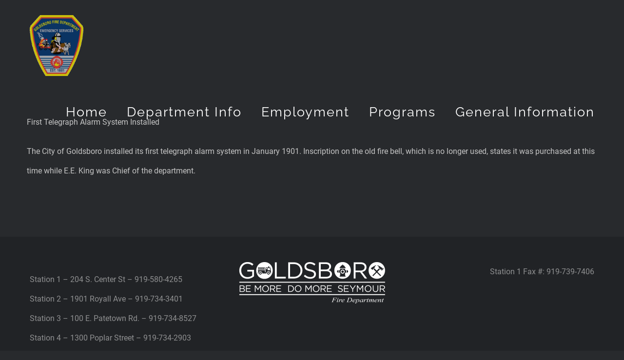

--- FILE ---
content_type: text/html; charset=UTF-8
request_url: https://fire.goldsboronc.gov/1901/01/28/first-telegraph-alarm-system-installed/
body_size: 12912
content:
<!DOCTYPE html>
<html class="avada-html-layout-wide avada-html-header-position-top avada-is-100-percent-template avada-header-color-not-opaque" lang="en-US" prefix="og: http://ogp.me/ns# fb: http://ogp.me/ns/fb#">
<head>
	<meta http-equiv="X-UA-Compatible" content="IE=edge" />
	<meta http-equiv="Content-Type" content="text/html; charset=utf-8"/>
	<meta name="viewport" content="width=device-width, initial-scale=1" />
	<title>First Telegraph Alarm System Installed &#8211; Goldsboro Fire Department</title>
<meta name='robots' content='max-image-preview:large' />
	<style>img:is([sizes="auto" i], [sizes^="auto," i]) { contain-intrinsic-size: 3000px 1500px }</style>
	<link rel='dns-prefetch' href='//coda.goldsboronc.gov' />
<link rel="alternate" type="application/rss+xml" title="Goldsboro Fire Department &raquo; Feed" href="https://fire.goldsboronc.gov/feed/" />
<link rel="alternate" type="application/rss+xml" title="Goldsboro Fire Department &raquo; Comments Feed" href="https://fire.goldsboronc.gov/comments/feed/" />
		
		
		
				<link rel="alternate" type="application/rss+xml" title="Goldsboro Fire Department &raquo; First Telegraph Alarm System Installed Comments Feed" href="https://fire.goldsboronc.gov/1901/01/28/first-telegraph-alarm-system-installed/feed/" />
					<meta name="description" content="The City of Goldsboro installed its first telegraph alarm system in January 1901. Inscription on the old fire bell, which is no longer used, states it was purchased at this time while E.E. King was Chief of the department."/>
				
		<meta property="og:locale" content="en_US"/>
		<meta property="og:type" content="article"/>
		<meta property="og:site_name" content="Goldsboro Fire Department"/>
		<meta property="og:title" content="  First Telegraph Alarm System Installed"/>
				<meta property="og:description" content="The City of Goldsboro installed its first telegraph alarm system in January 1901. Inscription on the old fire bell, which is no longer used, states it was purchased at this time while E.E. King was Chief of the department."/>
				<meta property="og:url" content="https://fire.goldsboronc.gov/1901/01/28/first-telegraph-alarm-system-installed/"/>
										<meta property="article:published_time" content="1901-01-28T19:18:55+00:00"/>
							<meta property="article:modified_time" content="2020-07-28T19:25:27+00:00"/>
								<meta name="author" content="jboatright"/>
								<meta property="og:image" content="https://fire.goldsboronc.gov/wp-content/uploads/2020/06/Goldsboro-FD-Logo-small-png.png"/>
		<meta property="og:image:width" content="300"/>
		<meta property="og:image:height" content="341"/>
		<meta property="og:image:type" content="image/png"/>
				<script type="text/javascript">
/* <![CDATA[ */
window._wpemojiSettings = {"baseUrl":"https:\/\/s.w.org\/images\/core\/emoji\/16.0.1\/72x72\/","ext":".png","svgUrl":"https:\/\/s.w.org\/images\/core\/emoji\/16.0.1\/svg\/","svgExt":".svg","source":{"concatemoji":"https:\/\/fire.goldsboronc.gov\/wp-includes\/js\/wp-emoji-release.min.js?ver=6.8.3"}};
/*! This file is auto-generated */
!function(s,n){var o,i,e;function c(e){try{var t={supportTests:e,timestamp:(new Date).valueOf()};sessionStorage.setItem(o,JSON.stringify(t))}catch(e){}}function p(e,t,n){e.clearRect(0,0,e.canvas.width,e.canvas.height),e.fillText(t,0,0);var t=new Uint32Array(e.getImageData(0,0,e.canvas.width,e.canvas.height).data),a=(e.clearRect(0,0,e.canvas.width,e.canvas.height),e.fillText(n,0,0),new Uint32Array(e.getImageData(0,0,e.canvas.width,e.canvas.height).data));return t.every(function(e,t){return e===a[t]})}function u(e,t){e.clearRect(0,0,e.canvas.width,e.canvas.height),e.fillText(t,0,0);for(var n=e.getImageData(16,16,1,1),a=0;a<n.data.length;a++)if(0!==n.data[a])return!1;return!0}function f(e,t,n,a){switch(t){case"flag":return n(e,"\ud83c\udff3\ufe0f\u200d\u26a7\ufe0f","\ud83c\udff3\ufe0f\u200b\u26a7\ufe0f")?!1:!n(e,"\ud83c\udde8\ud83c\uddf6","\ud83c\udde8\u200b\ud83c\uddf6")&&!n(e,"\ud83c\udff4\udb40\udc67\udb40\udc62\udb40\udc65\udb40\udc6e\udb40\udc67\udb40\udc7f","\ud83c\udff4\u200b\udb40\udc67\u200b\udb40\udc62\u200b\udb40\udc65\u200b\udb40\udc6e\u200b\udb40\udc67\u200b\udb40\udc7f");case"emoji":return!a(e,"\ud83e\udedf")}return!1}function g(e,t,n,a){var r="undefined"!=typeof WorkerGlobalScope&&self instanceof WorkerGlobalScope?new OffscreenCanvas(300,150):s.createElement("canvas"),o=r.getContext("2d",{willReadFrequently:!0}),i=(o.textBaseline="top",o.font="600 32px Arial",{});return e.forEach(function(e){i[e]=t(o,e,n,a)}),i}function t(e){var t=s.createElement("script");t.src=e,t.defer=!0,s.head.appendChild(t)}"undefined"!=typeof Promise&&(o="wpEmojiSettingsSupports",i=["flag","emoji"],n.supports={everything:!0,everythingExceptFlag:!0},e=new Promise(function(e){s.addEventListener("DOMContentLoaded",e,{once:!0})}),new Promise(function(t){var n=function(){try{var e=JSON.parse(sessionStorage.getItem(o));if("object"==typeof e&&"number"==typeof e.timestamp&&(new Date).valueOf()<e.timestamp+604800&&"object"==typeof e.supportTests)return e.supportTests}catch(e){}return null}();if(!n){if("undefined"!=typeof Worker&&"undefined"!=typeof OffscreenCanvas&&"undefined"!=typeof URL&&URL.createObjectURL&&"undefined"!=typeof Blob)try{var e="postMessage("+g.toString()+"("+[JSON.stringify(i),f.toString(),p.toString(),u.toString()].join(",")+"));",a=new Blob([e],{type:"text/javascript"}),r=new Worker(URL.createObjectURL(a),{name:"wpTestEmojiSupports"});return void(r.onmessage=function(e){c(n=e.data),r.terminate(),t(n)})}catch(e){}c(n=g(i,f,p,u))}t(n)}).then(function(e){for(var t in e)n.supports[t]=e[t],n.supports.everything=n.supports.everything&&n.supports[t],"flag"!==t&&(n.supports.everythingExceptFlag=n.supports.everythingExceptFlag&&n.supports[t]);n.supports.everythingExceptFlag=n.supports.everythingExceptFlag&&!n.supports.flag,n.DOMReady=!1,n.readyCallback=function(){n.DOMReady=!0}}).then(function(){return e}).then(function(){var e;n.supports.everything||(n.readyCallback(),(e=n.source||{}).concatemoji?t(e.concatemoji):e.wpemoji&&e.twemoji&&(t(e.twemoji),t(e.wpemoji)))}))}((window,document),window._wpemojiSettings);
/* ]]> */
</script>
<style id='wp-emoji-styles-inline-css' type='text/css'>

	img.wp-smiley, img.emoji {
		display: inline !important;
		border: none !important;
		box-shadow: none !important;
		height: 1em !important;
		width: 1em !important;
		margin: 0 0.07em !important;
		vertical-align: -0.1em !important;
		background: none !important;
		padding: 0 !important;
	}
</style>
<link rel='stylesheet' id='child-style-css' href='https://fire.goldsboronc.gov/wp-content/themes/Avada-Child-Theme/style.css?ver=1769908643' type='text/css' media='all' />
<link rel='stylesheet' id='fusion-dynamic-css-css' href='https://fire.goldsboronc.gov/wp-content/uploads/fusion-styles/fb5ee3611aa1e56e26f3aaf0713bb879.min.css?ver=3.11.9' type='text/css' media='all' />
<script type="text/javascript" src="https://fire.goldsboronc.gov/wp-includes/js/jquery/jquery.min.js?ver=3.7.1" id="jquery-core-js"></script>
<script type="text/javascript" src="https://fire.goldsboronc.gov/wp-includes/js/jquery/jquery-migrate.min.js?ver=3.4.1" id="jquery-migrate-js"></script>
<script type="text/javascript" src="https://coda.goldsboronc.gov/wp_plugin/coda_chatbot.js?ver=1.0" id="coda_chatbot_js-js"></script>
<link rel="https://api.w.org/" href="https://fire.goldsboronc.gov/wp-json/" /><link rel="alternate" title="JSON" type="application/json" href="https://fire.goldsboronc.gov/wp-json/wp/v2/posts/1399" /><link rel="EditURI" type="application/rsd+xml" title="RSD" href="https://fire.goldsboronc.gov/xmlrpc.php?rsd" />
<meta name="generator" content="WordPress 6.8.3" />
<link rel="canonical" href="https://fire.goldsboronc.gov/1901/01/28/first-telegraph-alarm-system-installed/" />
<link rel='shortlink' href='https://fire.goldsboronc.gov/?p=1399' />
<link rel="alternate" title="oEmbed (JSON)" type="application/json+oembed" href="https://fire.goldsboronc.gov/wp-json/oembed/1.0/embed?url=https%3A%2F%2Ffire.goldsboronc.gov%2F1901%2F01%2F28%2Ffirst-telegraph-alarm-system-installed%2F" />
<link rel="alternate" title="oEmbed (XML)" type="text/xml+oembed" href="https://fire.goldsboronc.gov/wp-json/oembed/1.0/embed?url=https%3A%2F%2Ffire.goldsboronc.gov%2F1901%2F01%2F28%2Ffirst-telegraph-alarm-system-installed%2F&#038;format=xml" />
	<!------------  BEGIN google analytics added 6/8/15 DSG ---------------->
	<script>
	  (function(i,s,o,g,r,a,m){i['GoogleAnalyticsObject']=r;i[r]=i[r]||function(){
	  (i[r].q=i[r].q||[]).push(arguments)},i[r].l=1*new Date();a=s.createElement(o),
	  m=s.getElementsByTagName(o)[0];a.async=1;a.src=g;m.parentNode.insertBefore(a,m)
	  })(window,document,'script','//www.google-analytics.com/analytics.js','ga');

	  ga('create', 'UA-11860077-7', 'auto');
	  ga('send', 'pageview');

	</script>
	<!------------  END google analytics ---------------->
<style type="text/css" id="css-fb-visibility">@media screen and (max-width: 640px){.fusion-no-small-visibility{display:none !important;}body .sm-text-align-center{text-align:center !important;}body .sm-text-align-left{text-align:left !important;}body .sm-text-align-right{text-align:right !important;}body .sm-flex-align-center{justify-content:center !important;}body .sm-flex-align-flex-start{justify-content:flex-start !important;}body .sm-flex-align-flex-end{justify-content:flex-end !important;}body .sm-mx-auto{margin-left:auto !important;margin-right:auto !important;}body .sm-ml-auto{margin-left:auto !important;}body .sm-mr-auto{margin-right:auto !important;}body .fusion-absolute-position-small{position:absolute;top:auto;width:100%;}.awb-sticky.awb-sticky-small{ position: sticky; top: var(--awb-sticky-offset,0); }}@media screen and (min-width: 641px) and (max-width: 1024px){.fusion-no-medium-visibility{display:none !important;}body .md-text-align-center{text-align:center !important;}body .md-text-align-left{text-align:left !important;}body .md-text-align-right{text-align:right !important;}body .md-flex-align-center{justify-content:center !important;}body .md-flex-align-flex-start{justify-content:flex-start !important;}body .md-flex-align-flex-end{justify-content:flex-end !important;}body .md-mx-auto{margin-left:auto !important;margin-right:auto !important;}body .md-ml-auto{margin-left:auto !important;}body .md-mr-auto{margin-right:auto !important;}body .fusion-absolute-position-medium{position:absolute;top:auto;width:100%;}.awb-sticky.awb-sticky-medium{ position: sticky; top: var(--awb-sticky-offset,0); }}@media screen and (min-width: 1025px){.fusion-no-large-visibility{display:none !important;}body .lg-text-align-center{text-align:center !important;}body .lg-text-align-left{text-align:left !important;}body .lg-text-align-right{text-align:right !important;}body .lg-flex-align-center{justify-content:center !important;}body .lg-flex-align-flex-start{justify-content:flex-start !important;}body .lg-flex-align-flex-end{justify-content:flex-end !important;}body .lg-mx-auto{margin-left:auto !important;margin-right:auto !important;}body .lg-ml-auto{margin-left:auto !important;}body .lg-mr-auto{margin-right:auto !important;}body .fusion-absolute-position-large{position:absolute;top:auto;width:100%;}.awb-sticky.awb-sticky-large{ position: sticky; top: var(--awb-sticky-offset,0); }}</style><style type="text/css" id="custom-background-css">
body.custom-background { background-color: #282a2d; }
</style>
	<link rel="icon" href="https://fire.goldsboronc.gov/wp-content/uploads/2024/09/cropped-Goldsboro-FD-Logo-medium-png-32x32.png" sizes="32x32" />
<link rel="icon" href="https://fire.goldsboronc.gov/wp-content/uploads/2024/09/cropped-Goldsboro-FD-Logo-medium-png-192x192.png" sizes="192x192" />
<link rel="apple-touch-icon" href="https://fire.goldsboronc.gov/wp-content/uploads/2024/09/cropped-Goldsboro-FD-Logo-medium-png-180x180.png" />
<meta name="msapplication-TileImage" content="https://fire.goldsboronc.gov/wp-content/uploads/2024/09/cropped-Goldsboro-FD-Logo-medium-png-270x270.png" />
		<script type="text/javascript">
			var doc = document.documentElement;
			doc.setAttribute( 'data-useragent', navigator.userAgent );
		</script>
		
	<link href='https://fonts.googleapis.com/css?family=Megrim' rel='stylesheet' type='text/css'></head>

<body class="wp-singular post-template-default single single-post postid-1399 single-format-standard custom-background wp-theme-Avada wp-child-theme-Avada-Child-Theme fusion-image-hovers fusion-pagination-sizing fusion-button_type-flat fusion-button_span-yes fusion-button_gradient-linear avada-image-rollover-circle-no avada-image-rollover-no fusion-body ltr no-tablet-sticky-header no-mobile-sticky-header no-mobile-slidingbar fusion-disable-outline fusion-sub-menu-fade mobile-logo-pos-left layout-wide-mode avada-has-boxed-modal-shadow-none layout-scroll-offset-full avada-has-zero-margin-offset-top fusion-top-header menu-text-align-center mobile-menu-design-modern fusion-show-pagination-text fusion-header-layout-v1 avada-responsive avada-footer-fx-none avada-menu-highlight-style-bar fusion-search-form-classic fusion-main-menu-search-dropdown fusion-avatar-square avada-sticky-shrinkage avada-blog-layout-large avada-blog-archive-layout-large avada-header-shadow-no avada-menu-icon-position-left avada-has-mainmenu-dropdown-divider avada-has-header-100-width avada-has-100-footer avada-has-breadcrumb-mobile-hidden avada-has-titlebar-hide avada-header-border-color-full-transparent avada-social-full-transparent avada-has-pagination-padding avada-flyout-menu-direction-fade avada-ec-views-v1" data-awb-post-id="1399">
		<a class="skip-link screen-reader-text" href="#content">Skip to content</a>

	<div id="boxed-wrapper">
		
		<div id="wrapper" class="fusion-wrapper">
			<div id="home" style="position:relative;top:-1px;"></div>
							
					
			<header class="fusion-header-wrapper">
				<div class="fusion-header-v1 fusion-logo-alignment fusion-logo-left fusion-sticky-menu- fusion-sticky-logo- fusion-mobile-logo-  fusion-mobile-menu-design-modern">
					<div class="fusion-header-sticky-height"></div>
<div class="fusion-header">
	<div class="fusion-row">
					<div class="fusion-logo" data-margin-top="31px" data-margin-bottom="31px" data-margin-left="0px" data-margin-right="0px">
			<a class="fusion-logo-link"  href="https://fire.goldsboronc.gov/" >

						<!-- standard logo -->
			<img src="https://fire.goldsboronc.gov/wp-content/uploads/2020/06/Goldsboro-FD-Logo-small-png.png" srcset="https://fire.goldsboronc.gov/wp-content/uploads/2020/06/Goldsboro-FD-Logo-small-png.png 1x, https://fire.goldsboronc.gov/wp-content/uploads/2020/07/Goldsboro-FD-Logo-retina.png 2x" width="300" height="341" style="max-height:341px;height:auto;" alt="Goldsboro Fire Department Logo" data-retina_logo_url="https://fire.goldsboronc.gov/wp-content/uploads/2020/07/Goldsboro-FD-Logo-retina.png" class="fusion-standard-logo" />

			
					</a>
		</div>		<nav class="fusion-main-menu" aria-label="Main Menu"><ul id="menu-goldsboro-fire-department" class="fusion-menu"><li  id="menu-item-21"  class="menu-item menu-item-type-post_type menu-item-object-page menu-item-home menu-item-21"  data-item-id="21"><a  href="https://fire.goldsboronc.gov/" class="fusion-bar-highlight"><span class="menu-text">Home</span></a></li><li  id="menu-item-19"  class="menu-item menu-item-type-post_type menu-item-object-page menu-item-has-children menu-item-19 fusion-dropdown-menu"  data-item-id="19"><a  href="https://fire.goldsboronc.gov/departmentinformation/" class="fusion-bar-highlight"><span class="menu-text">Department Info</span></a><ul class="sub-menu"><li  id="menu-item-1286"  class="menu-item menu-item-type-custom menu-item-object-custom menu-item-1286 fusion-dropdown-submenu" ><a  href="http://fire.goldsboronc.gov/departmentinformation/#officeofthefirechief" class="fusion-bar-highlight"><span><span class="fusion-megamenu-icon"><i class="glyphicon fa-fire-alt fas" aria-hidden="true"></i></span>Office of the Fire Chief</span></a></li><li  id="menu-item-1296"  class="menu-item menu-item-type-custom menu-item-object-custom menu-item-1296 fusion-dropdown-submenu" ><a  href="http://fire.goldsboronc.gov/departmentinformation/#stations" class="fusion-bar-highlight"><span><span class="fusion-megamenu-icon"><i class="glyphicon fa-city fas" aria-hidden="true"></i></span>Stations</span></a></li><li  id="menu-item-1288"  class="menu-item menu-item-type-custom menu-item-object-custom menu-item-1288 fusion-dropdown-submenu" ><a  href="http://fire.goldsboronc.gov/departmentinformation/#departmentdivisions" class="fusion-bar-highlight"><span><span class="fusion-megamenu-icon"><i class="glyphicon fa-building fas" aria-hidden="true"></i></span>Department Divisions</span></a></li><li  id="menu-item-1289"  class="menu-item menu-item-type-custom menu-item-object-custom menu-item-1289 fusion-dropdown-submenu" ><a  href="http://fire.goldsboronc.gov/departmentinformation/#specialteams" class="fusion-bar-highlight"><span><span class="fusion-megamenu-icon"><i class="glyphicon fa-users fas" aria-hidden="true"></i></span>Special Teams</span></a></li><li  id="menu-item-1290"  class="menu-item menu-item-type-custom menu-item-object-custom menu-item-1290 fusion-dropdown-submenu" ><a  href="http://fire.goldsboronc.gov/departmentinformation/#averagecallvolume" class="fusion-bar-highlight"><span><span class="fusion-megamenu-icon"><i class="glyphicon fa-phone-volume fas" aria-hidden="true"></i></span>Average Call Volume</span></a></li><li  id="menu-item-1291"  class="menu-item menu-item-type-custom menu-item-object-custom menu-item-1291 fusion-dropdown-submenu" ><a  href="http://fire.goldsboronc.gov/departmentinformation/#isorating" class="fusion-bar-highlight"><span><span class="fusion-megamenu-icon"><i class="glyphicon fa-filter fas" aria-hidden="true"></i></span>ISO Rating</span></a></li><li  id="menu-item-1292"  class="menu-item menu-item-type-custom menu-item-object-custom menu-item-1292 fusion-dropdown-submenu" ><a  href="http://fire.goldsboronc.gov/departmentinformation/#historyofgfd" class="fusion-bar-highlight"><span><span class="fusion-megamenu-icon"><i class="glyphicon fa-history fas" aria-hidden="true"></i></span>History of GFD</span></a></li></ul></li><li  id="menu-item-1038"  class="menu-item menu-item-type-post_type menu-item-object-page menu-item-has-children menu-item-1038 fusion-dropdown-menu"  data-item-id="1038"><a  href="https://fire.goldsboronc.gov/employment/" class="fusion-bar-highlight"><span class="menu-text">Employment</span></a><ul class="sub-menu"><li  id="menu-item-1201"  class="menu-item menu-item-type-custom menu-item-object-custom menu-item-1201 fusion-dropdown-submenu" ><a  title="Firefighter Eligibility" href="http://fire.goldsboronc.gov/employment/#firefighter_eligibility" class="fusion-bar-highlight"><span><span class="fusion-megamenu-icon"><i class="glyphicon fa-fire-extinguisher fas" aria-hidden="true"></i></span>Firefighter Eligibility</span></a></li><li  id="menu-item-2300"  class="menu-item menu-item-type-custom menu-item-object-custom menu-item-2300 fusion-dropdown-submenu" ><a  title="Employment Interest Form" href="https://fire.goldsboronc.gov/employment/#employment_interest_form" class="fusion-bar-highlight"><span><span class="fusion-megamenu-icon"><i class="glyphicon fa-copy fas" aria-hidden="true"></i></span>Employment Interest Form</span></a></li><li  id="menu-item-1202"  class="menu-item menu-item-type-custom menu-item-object-custom menu-item-1202 fusion-dropdown-submenu" ><a  href="http://fire.goldsboronc.gov/employment/#hiring_process" class="fusion-bar-highlight"><span><span class="fusion-megamenu-icon"><i class="glyphicon fa-user-tie fas" aria-hidden="true"></i></span>Hiring Process</span></a></li></ul></li><li  id="menu-item-1097"  class="menu-item menu-item-type-post_type menu-item-object-page menu-item-has-children menu-item-1097 fusion-dropdown-menu"  data-item-id="1097"><a  href="https://fire.goldsboronc.gov/programs/" class="fusion-flex-link fusion-bar-highlight"><span class="menu-text">Programs</span></a><ul class="sub-menu"><li  id="menu-item-1235"  class="menu-item menu-item-type-custom menu-item-object-custom menu-item-1235 fusion-dropdown-submenu" ><a  href="http://fire.goldsboronc.gov/programs/#firesafetyeducation" class="fusion-bar-highlight"><span><span class="fusion-megamenu-icon"><i class="glyphicon fa-chalkboard-teacher fas" aria-hidden="true"></i></span>Fire Safety Education</span></a></li><li  id="menu-item-1233"  class="menu-item menu-item-type-custom menu-item-object-custom menu-item-1233 fusion-dropdown-submenu" ><a  href="http://fire.goldsboronc.gov/programs/#childseatsafety" class="fusion-bar-highlight"><span><span class="fusion-megamenu-icon"><i class="glyphicon fa-baby fas" aria-hidden="true"></i></span>Child Seat Safety</span></a></li><li  id="menu-item-1229"  class="menu-item menu-item-type-custom menu-item-object-custom menu-item-1229 fusion-dropdown-submenu" ><a  href="http://fire.goldsboronc.gov/programs/#explorers" class="fusion-bar-highlight"><span><span class="fusion-megamenu-icon"><i class="glyphicon fa-search fas" aria-hidden="true"></i></span>Explorers</span></a></li><li  id="menu-item-1234"  class="menu-item menu-item-type-custom menu-item-object-custom menu-item-1234 fusion-dropdown-submenu" ><a  href="http://fire.goldsboronc.gov/programs/#honorguard" class="fusion-bar-highlight"><span><span class="fusion-megamenu-icon"><i class="glyphicon fa-award fas" aria-hidden="true"></i></span>Honor Guard</span></a></li></ul></li><li  id="menu-item-1120"  class="menu-item menu-item-type-post_type menu-item-object-page menu-item-has-children menu-item-1120 fusion-dropdown-menu"  data-item-id="1120"><a  href="https://fire.goldsboronc.gov/general-information/" class="fusion-bar-highlight"><span class="menu-text">General Information</span></a><ul class="sub-menu"><li  id="menu-item-2339"  class="menu-item menu-item-type-custom menu-item-object-custom menu-item-2339 fusion-dropdown-submenu" ><a  href="http://fire.goldsboronc.gov/general-information/#survey" class="fusion-bar-highlight"><span><span class="fusion-megamenu-icon"><i class="glyphicon fa-headset fas" aria-hidden="true"></i></span>Survey</span></a></li><li  id="menu-item-2387"  class="menu-item menu-item-type-custom menu-item-object-custom menu-item-2387 fusion-dropdown-submenu" ><a  href="http://fire.goldsboronc.gov/general-information/#afterthefire" class="fusion-bar-highlight"><span><span class="fusion-megamenu-icon"><i class="glyphicon fa-house-damage fas" aria-hidden="true"></i></span>After The Fire</span></a></li><li  id="menu-item-1293"  class="menu-item menu-item-type-custom menu-item-object-custom menu-item-1293 fusion-dropdown-submenu" ><a  href="http://fire.goldsboronc.gov/general-information/#directory" class="fusion-bar-highlight"><span><span class="fusion-megamenu-icon"><i class="glyphicon fa-address-book fas" aria-hidden="true"></i></span>Directory</span></a></li><li  id="menu-item-1294"  class="menu-item menu-item-type-custom menu-item-object-custom menu-item-1294 fusion-dropdown-submenu" ><a  href="http://fire.goldsboronc.gov/general-information/#frequentlyaskedquestions" class="fusion-bar-highlight"><span><span class="fusion-megamenu-icon"><i class="glyphicon fa-question fas" aria-hidden="true"></i></span>Frequently Asked Questions</span></a></li><li  id="menu-item-1295"  class="menu-item menu-item-type-custom menu-item-object-custom menu-item-1295 fusion-dropdown-submenu" ><a  href="http://fire.goldsboronc.gov/general-information/#contactform" class="fusion-bar-highlight"><span><span class="fusion-megamenu-icon"><i class="glyphicon fa-align-left fas" aria-hidden="true"></i></span>Contact Form</span></a></li></ul></li></ul></nav>	<div class="fusion-mobile-menu-icons">
							<a href="#" class="fusion-icon awb-icon-bars" aria-label="Toggle mobile menu" aria-expanded="false"></a>
		
		
		
			</div>

<nav class="fusion-mobile-nav-holder fusion-mobile-menu-text-align-left" aria-label="Main Menu Mobile"></nav>

					</div>
</div>
				</div>
				<div class="fusion-clearfix"></div>
			</header>
								
							<div id="sliders-container" class="fusion-slider-visibility">
					</div>
				
					
							
			
						<main id="main" class="clearfix width-100">
				<div class="fusion-row" style="max-width:100%;">

<section id="content" style="width: 100%;">
									<div id="post-1399" class="post-1399 post type-post status-publish format-standard hentry category-historical-information">

				<div class="post-content">
					<div class="fusion-fullwidth fullwidth-box fusion-builder-row-1 nonhundred-percent-fullwidth non-hundred-percent-height-scrolling" style="--awb-border-radius-top-left:0px;--awb-border-radius-top-right:0px;--awb-border-radius-bottom-right:0px;--awb-border-radius-bottom-left:0px;--awb-flex-wrap:wrap;" ><div class="fusion-builder-row fusion-row"><div class="fusion-layout-column fusion_builder_column fusion-builder-column-0 fusion_builder_column_1_1 1_1 fusion-one-full fusion-column-first fusion-column-last" style="--awb-bg-size:cover;"><div class="fusion-column-wrapper fusion-column-has-shadow fusion-flex-column-wrapper-legacy"><div class="fusion-text fusion-text-1"><p>First Telegraph Alarm System Installed</p>
</div><div class="fusion-content-tb fusion-content-tb-1"><p>The City of Goldsboro installed its first telegraph alarm system in January 1901. Inscription on the old fire bell, which is no longer used, states it was purchased at this time while E.E. King was Chief of the department.</p>
</div><div class="fusion-clearfix"></div></div></div></div></div>
				</div>
			</div>
			</section>
						
					</div>  <!-- fusion-row -->
				</main>  <!-- #main -->
				
				
								
					
		<div class="fusion-footer">
					
	<footer class="fusion-footer-widget-area fusion-widget-area">
		<div class="fusion-row">
			<div class="fusion-columns fusion-columns-3 fusion-widget-area">
				
																									<div class="fusion-column col-lg-4 col-md-4 col-sm-4">
							<section id="text-2" class="fusion-footer-widget-column widget widget_text" style="border-style: solid;border-color:transparent;border-width:0px;">			<div class="textwidget"><p>Station 1 &#8211; 204 S. Center St &#8211; 919-580-4265<br />
Station 2 &#8211; 1901 Royall Ave &#8211; 919-734-3401<br />
Station 3 &#8211; 100 E. Patetown Rd. &#8211; 919-734-8527<br />
Station 4 &#8211; 1300 Poplar Street &#8211; 919-734-2903<br />
Station 5 &#8211; 3521 Central Heights Road &#8211; 919-778-8910</p>
</div>
		<div style="clear:both;"></div></section>																					</div>
																										<div class="fusion-column col-lg-4 col-md-4 col-sm-4">
							<style type="text/css" data-id="media_image-2">@media (max-width: 800px){#media_image-2{text-align:center !important;}}</style><section id="media_image-2" class="fusion-widget-mobile-align-center fusion-widget-align-center fusion-footer-widget-column widget widget_media_image" style="border-style: solid;text-align: center;border-color:transparent;border-width:0px;"><img width="300" height="85" src="https://fire.goldsboronc.gov/wp-content/uploads/2020/06/fire-transparent-white-300x85.png" class="image wp-image-1152  attachment-medium size-medium" alt="" style="max-width: 100%; height: auto;" decoding="async" srcset="https://fire.goldsboronc.gov/wp-content/uploads/2020/06/fire-transparent-white-200x57.png 200w, https://fire.goldsboronc.gov/wp-content/uploads/2020/06/fire-transparent-white-300x85.png 300w, https://fire.goldsboronc.gov/wp-content/uploads/2020/06/fire-transparent-white-400x113.png 400w, https://fire.goldsboronc.gov/wp-content/uploads/2020/06/fire-transparent-white-600x170.png 600w, https://fire.goldsboronc.gov/wp-content/uploads/2020/06/fire-transparent-white-768x217.png 768w, https://fire.goldsboronc.gov/wp-content/uploads/2020/06/fire-transparent-white-800x226.png 800w, https://fire.goldsboronc.gov/wp-content/uploads/2020/06/fire-transparent-white-1024x290.png 1024w, https://fire.goldsboronc.gov/wp-content/uploads/2020/06/fire-transparent-white-1200x340.png 1200w, https://fire.goldsboronc.gov/wp-content/uploads/2020/06/fire-transparent-white.png 1300w" sizes="(max-width: 300px) 100vw, 300px" /><div style="clear:both;"></div></section>																					</div>
																										<div class="fusion-column fusion-column-last col-lg-4 col-md-4 col-sm-4">
							<style type="text/css" data-id="custom_html-2">@media (max-width: 800px){#custom_html-2{text-align:initial !important;}}</style><section id="custom_html-2" class="widget_text fusion-widget-mobile-align-initial fusion-widget-align-right fusion-footer-widget-column widget widget_custom_html" style="border-style: solid;text-align: right;border-color:transparent;border-width:0px;"><div class="textwidget custom-html-widget">Station 1 Fax #: 919-739-7406
<br>
<br>
<br>
<br></div><div style="clear:both;"></div></section>																					</div>
																																				
				<div class="fusion-clearfix"></div>
			</div> <!-- fusion-columns -->
		</div> <!-- fusion-row -->
	</footer> <!-- fusion-footer-widget-area -->

	
	<footer id="footer" class="fusion-footer-copyright-area">
		<div class="fusion-row">
			<div class="fusion-copyright-content">

				<div class="fusion-copyright-notice">
		<div>
		Copyright 2012 - <script>document.write(new Date().getFullYear());</script> City of Goldsboro	</div>
</div>
<div class="fusion-social-links-footer">
	<div class="fusion-social-networks boxed-icons"><div class="fusion-social-networks-wrapper"><a  class="fusion-social-network-icon fusion-tooltip fusion-facebook awb-icon-facebook" style data-placement="top" data-title="Facebook" data-toggle="tooltip" title="Facebook" href="https://www.facebook.com/City-of-Goldsboro-Fire-Department-121830077874536" target="_blank" rel="noreferrer"><span class="screen-reader-text">Facebook</span></a></div></div></div>

			</div> <!-- fusion-fusion-copyright-content -->
		</div> <!-- fusion-row -->
	</footer> <!-- #footer -->
		</div> <!-- fusion-footer -->

		
																</div> <!-- wrapper -->
		</div> <!-- #boxed-wrapper -->
				<a class="fusion-one-page-text-link fusion-page-load-link" tabindex="-1" href="#" aria-hidden="true">Page load link</a>

		<div class="avada-footer-scripts">
			<script type="speculationrules">
{"prefetch":[{"source":"document","where":{"and":[{"href_matches":"\/*"},{"not":{"href_matches":["\/wp-*.php","\/wp-admin\/*","\/wp-content\/uploads\/*","\/wp-content\/*","\/wp-content\/plugins\/*","\/wp-content\/themes\/Avada-Child-Theme\/*","\/wp-content\/themes\/Avada\/*","\/*\\?(.+)"]}},{"not":{"selector_matches":"a[rel~=\"nofollow\"]"}},{"not":{"selector_matches":".no-prefetch, .no-prefetch a"}}]},"eagerness":"conservative"}]}
</script>
<script type="text/javascript">var fusionNavIsCollapsed=function(e){var t,n;window.innerWidth<=e.getAttribute("data-breakpoint")?(e.classList.add("collapse-enabled"),e.classList.remove("awb-menu_desktop"),e.classList.contains("expanded")||(e.setAttribute("aria-expanded","false"),window.dispatchEvent(new Event("fusion-mobile-menu-collapsed",{bubbles:!0,cancelable:!0}))),(n=e.querySelectorAll(".menu-item-has-children.expanded")).length&&n.forEach(function(e){e.querySelector(".awb-menu__open-nav-submenu_mobile").setAttribute("aria-expanded","false")})):(null!==e.querySelector(".menu-item-has-children.expanded .awb-menu__open-nav-submenu_click")&&e.querySelector(".menu-item-has-children.expanded .awb-menu__open-nav-submenu_click").click(),e.classList.remove("collapse-enabled"),e.classList.add("awb-menu_desktop"),e.setAttribute("aria-expanded","true"),null!==e.querySelector(".awb-menu__main-ul")&&e.querySelector(".awb-menu__main-ul").removeAttribute("style")),e.classList.add("no-wrapper-transition"),clearTimeout(t),t=setTimeout(()=>{e.classList.remove("no-wrapper-transition")},400),e.classList.remove("loading")},fusionRunNavIsCollapsed=function(){var e,t=document.querySelectorAll(".awb-menu");for(e=0;e<t.length;e++)fusionNavIsCollapsed(t[e])};function avadaGetScrollBarWidth(){var e,t,n,l=document.createElement("p");return l.style.width="100%",l.style.height="200px",(e=document.createElement("div")).style.position="absolute",e.style.top="0px",e.style.left="0px",e.style.visibility="hidden",e.style.width="200px",e.style.height="150px",e.style.overflow="hidden",e.appendChild(l),document.body.appendChild(e),t=l.offsetWidth,e.style.overflow="scroll",t==(n=l.offsetWidth)&&(n=e.clientWidth),document.body.removeChild(e),jQuery("html").hasClass("awb-scroll")&&10<t-n?10:t-n}fusionRunNavIsCollapsed(),window.addEventListener("fusion-resize-horizontal",fusionRunNavIsCollapsed);</script><style id='global-styles-inline-css' type='text/css'>
:root{--wp--preset--aspect-ratio--square: 1;--wp--preset--aspect-ratio--4-3: 4/3;--wp--preset--aspect-ratio--3-4: 3/4;--wp--preset--aspect-ratio--3-2: 3/2;--wp--preset--aspect-ratio--2-3: 2/3;--wp--preset--aspect-ratio--16-9: 16/9;--wp--preset--aspect-ratio--9-16: 9/16;--wp--preset--color--black: #000000;--wp--preset--color--cyan-bluish-gray: #abb8c3;--wp--preset--color--white: #ffffff;--wp--preset--color--pale-pink: #f78da7;--wp--preset--color--vivid-red: #cf2e2e;--wp--preset--color--luminous-vivid-orange: #ff6900;--wp--preset--color--luminous-vivid-amber: #fcb900;--wp--preset--color--light-green-cyan: #7bdcb5;--wp--preset--color--vivid-green-cyan: #00d084;--wp--preset--color--pale-cyan-blue: #8ed1fc;--wp--preset--color--vivid-cyan-blue: #0693e3;--wp--preset--color--vivid-purple: #9b51e0;--wp--preset--color--awb-color-1: #ffffff;--wp--preset--color--awb-color-2: #9e9e9e;--wp--preset--color--awb-color-3: #777777;--wp--preset--color--awb-color-4: #3e3e3e;--wp--preset--color--awb-color-5: #333333;--wp--preset--color--awb-color-6: #282a2d;--wp--preset--color--awb-color-7: #29292a;--wp--preset--color--awb-color-8: #880000;--wp--preset--color--awb-color-custom-10: rgba(255,255,255,0.2);--wp--preset--color--awb-color-custom-11: #55585c;--wp--preset--color--awb-color-custom-12: #747474;--wp--preset--color--awb-color-custom-13: #666666;--wp--preset--color--awb-color-custom-14: #c6c6c6;--wp--preset--color--awb-color-custom-15: #cccccc;--wp--preset--color--awb-color-custom-16: #353535;--wp--preset--color--awb-color-custom-17: #36393d;--wp--preset--color--awb-color-custom-18: #f6f6f6;--wp--preset--color--awb-color-custom-1: #282a2d;--wp--preset--gradient--vivid-cyan-blue-to-vivid-purple: linear-gradient(135deg,rgba(6,147,227,1) 0%,rgb(155,81,224) 100%);--wp--preset--gradient--light-green-cyan-to-vivid-green-cyan: linear-gradient(135deg,rgb(122,220,180) 0%,rgb(0,208,130) 100%);--wp--preset--gradient--luminous-vivid-amber-to-luminous-vivid-orange: linear-gradient(135deg,rgba(252,185,0,1) 0%,rgba(255,105,0,1) 100%);--wp--preset--gradient--luminous-vivid-orange-to-vivid-red: linear-gradient(135deg,rgba(255,105,0,1) 0%,rgb(207,46,46) 100%);--wp--preset--gradient--very-light-gray-to-cyan-bluish-gray: linear-gradient(135deg,rgb(238,238,238) 0%,rgb(169,184,195) 100%);--wp--preset--gradient--cool-to-warm-spectrum: linear-gradient(135deg,rgb(74,234,220) 0%,rgb(151,120,209) 20%,rgb(207,42,186) 40%,rgb(238,44,130) 60%,rgb(251,105,98) 80%,rgb(254,248,76) 100%);--wp--preset--gradient--blush-light-purple: linear-gradient(135deg,rgb(255,206,236) 0%,rgb(152,150,240) 100%);--wp--preset--gradient--blush-bordeaux: linear-gradient(135deg,rgb(254,205,165) 0%,rgb(254,45,45) 50%,rgb(107,0,62) 100%);--wp--preset--gradient--luminous-dusk: linear-gradient(135deg,rgb(255,203,112) 0%,rgb(199,81,192) 50%,rgb(65,88,208) 100%);--wp--preset--gradient--pale-ocean: linear-gradient(135deg,rgb(255,245,203) 0%,rgb(182,227,212) 50%,rgb(51,167,181) 100%);--wp--preset--gradient--electric-grass: linear-gradient(135deg,rgb(202,248,128) 0%,rgb(113,206,126) 100%);--wp--preset--gradient--midnight: linear-gradient(135deg,rgb(2,3,129) 0%,rgb(40,116,252) 100%);--wp--preset--font-size--small: 12px;--wp--preset--font-size--medium: 20px;--wp--preset--font-size--large: 24px;--wp--preset--font-size--x-large: 42px;--wp--preset--font-size--normal: 16px;--wp--preset--font-size--xlarge: 32px;--wp--preset--font-size--huge: 48px;--wp--preset--spacing--20: 0.44rem;--wp--preset--spacing--30: 0.67rem;--wp--preset--spacing--40: 1rem;--wp--preset--spacing--50: 1.5rem;--wp--preset--spacing--60: 2.25rem;--wp--preset--spacing--70: 3.38rem;--wp--preset--spacing--80: 5.06rem;--wp--preset--shadow--natural: 6px 6px 9px rgba(0, 0, 0, 0.2);--wp--preset--shadow--deep: 12px 12px 50px rgba(0, 0, 0, 0.4);--wp--preset--shadow--sharp: 6px 6px 0px rgba(0, 0, 0, 0.2);--wp--preset--shadow--outlined: 6px 6px 0px -3px rgba(255, 255, 255, 1), 6px 6px rgba(0, 0, 0, 1);--wp--preset--shadow--crisp: 6px 6px 0px rgba(0, 0, 0, 1);}:where(.is-layout-flex){gap: 0.5em;}:where(.is-layout-grid){gap: 0.5em;}body .is-layout-flex{display: flex;}.is-layout-flex{flex-wrap: wrap;align-items: center;}.is-layout-flex > :is(*, div){margin: 0;}body .is-layout-grid{display: grid;}.is-layout-grid > :is(*, div){margin: 0;}:where(.wp-block-columns.is-layout-flex){gap: 2em;}:where(.wp-block-columns.is-layout-grid){gap: 2em;}:where(.wp-block-post-template.is-layout-flex){gap: 1.25em;}:where(.wp-block-post-template.is-layout-grid){gap: 1.25em;}.has-black-color{color: var(--wp--preset--color--black) !important;}.has-cyan-bluish-gray-color{color: var(--wp--preset--color--cyan-bluish-gray) !important;}.has-white-color{color: var(--wp--preset--color--white) !important;}.has-pale-pink-color{color: var(--wp--preset--color--pale-pink) !important;}.has-vivid-red-color{color: var(--wp--preset--color--vivid-red) !important;}.has-luminous-vivid-orange-color{color: var(--wp--preset--color--luminous-vivid-orange) !important;}.has-luminous-vivid-amber-color{color: var(--wp--preset--color--luminous-vivid-amber) !important;}.has-light-green-cyan-color{color: var(--wp--preset--color--light-green-cyan) !important;}.has-vivid-green-cyan-color{color: var(--wp--preset--color--vivid-green-cyan) !important;}.has-pale-cyan-blue-color{color: var(--wp--preset--color--pale-cyan-blue) !important;}.has-vivid-cyan-blue-color{color: var(--wp--preset--color--vivid-cyan-blue) !important;}.has-vivid-purple-color{color: var(--wp--preset--color--vivid-purple) !important;}.has-black-background-color{background-color: var(--wp--preset--color--black) !important;}.has-cyan-bluish-gray-background-color{background-color: var(--wp--preset--color--cyan-bluish-gray) !important;}.has-white-background-color{background-color: var(--wp--preset--color--white) !important;}.has-pale-pink-background-color{background-color: var(--wp--preset--color--pale-pink) !important;}.has-vivid-red-background-color{background-color: var(--wp--preset--color--vivid-red) !important;}.has-luminous-vivid-orange-background-color{background-color: var(--wp--preset--color--luminous-vivid-orange) !important;}.has-luminous-vivid-amber-background-color{background-color: var(--wp--preset--color--luminous-vivid-amber) !important;}.has-light-green-cyan-background-color{background-color: var(--wp--preset--color--light-green-cyan) !important;}.has-vivid-green-cyan-background-color{background-color: var(--wp--preset--color--vivid-green-cyan) !important;}.has-pale-cyan-blue-background-color{background-color: var(--wp--preset--color--pale-cyan-blue) !important;}.has-vivid-cyan-blue-background-color{background-color: var(--wp--preset--color--vivid-cyan-blue) !important;}.has-vivid-purple-background-color{background-color: var(--wp--preset--color--vivid-purple) !important;}.has-black-border-color{border-color: var(--wp--preset--color--black) !important;}.has-cyan-bluish-gray-border-color{border-color: var(--wp--preset--color--cyan-bluish-gray) !important;}.has-white-border-color{border-color: var(--wp--preset--color--white) !important;}.has-pale-pink-border-color{border-color: var(--wp--preset--color--pale-pink) !important;}.has-vivid-red-border-color{border-color: var(--wp--preset--color--vivid-red) !important;}.has-luminous-vivid-orange-border-color{border-color: var(--wp--preset--color--luminous-vivid-orange) !important;}.has-luminous-vivid-amber-border-color{border-color: var(--wp--preset--color--luminous-vivid-amber) !important;}.has-light-green-cyan-border-color{border-color: var(--wp--preset--color--light-green-cyan) !important;}.has-vivid-green-cyan-border-color{border-color: var(--wp--preset--color--vivid-green-cyan) !important;}.has-pale-cyan-blue-border-color{border-color: var(--wp--preset--color--pale-cyan-blue) !important;}.has-vivid-cyan-blue-border-color{border-color: var(--wp--preset--color--vivid-cyan-blue) !important;}.has-vivid-purple-border-color{border-color: var(--wp--preset--color--vivid-purple) !important;}.has-vivid-cyan-blue-to-vivid-purple-gradient-background{background: var(--wp--preset--gradient--vivid-cyan-blue-to-vivid-purple) !important;}.has-light-green-cyan-to-vivid-green-cyan-gradient-background{background: var(--wp--preset--gradient--light-green-cyan-to-vivid-green-cyan) !important;}.has-luminous-vivid-amber-to-luminous-vivid-orange-gradient-background{background: var(--wp--preset--gradient--luminous-vivid-amber-to-luminous-vivid-orange) !important;}.has-luminous-vivid-orange-to-vivid-red-gradient-background{background: var(--wp--preset--gradient--luminous-vivid-orange-to-vivid-red) !important;}.has-very-light-gray-to-cyan-bluish-gray-gradient-background{background: var(--wp--preset--gradient--very-light-gray-to-cyan-bluish-gray) !important;}.has-cool-to-warm-spectrum-gradient-background{background: var(--wp--preset--gradient--cool-to-warm-spectrum) !important;}.has-blush-light-purple-gradient-background{background: var(--wp--preset--gradient--blush-light-purple) !important;}.has-blush-bordeaux-gradient-background{background: var(--wp--preset--gradient--blush-bordeaux) !important;}.has-luminous-dusk-gradient-background{background: var(--wp--preset--gradient--luminous-dusk) !important;}.has-pale-ocean-gradient-background{background: var(--wp--preset--gradient--pale-ocean) !important;}.has-electric-grass-gradient-background{background: var(--wp--preset--gradient--electric-grass) !important;}.has-midnight-gradient-background{background: var(--wp--preset--gradient--midnight) !important;}.has-small-font-size{font-size: var(--wp--preset--font-size--small) !important;}.has-medium-font-size{font-size: var(--wp--preset--font-size--medium) !important;}.has-large-font-size{font-size: var(--wp--preset--font-size--large) !important;}.has-x-large-font-size{font-size: var(--wp--preset--font-size--x-large) !important;}
:where(.wp-block-post-template.is-layout-flex){gap: 1.25em;}:where(.wp-block-post-template.is-layout-grid){gap: 1.25em;}
:where(.wp-block-columns.is-layout-flex){gap: 2em;}:where(.wp-block-columns.is-layout-grid){gap: 2em;}
:root :where(.wp-block-pullquote){font-size: 1.5em;line-height: 1.6;}
</style>
<link rel='stylesheet' id='wp-block-library-css' href='https://fire.goldsboronc.gov/wp-includes/css/dist/block-library/style.min.css?ver=6.8.3' type='text/css' media='all' />
<style id='wp-block-library-theme-inline-css' type='text/css'>
.wp-block-audio :where(figcaption){color:#555;font-size:13px;text-align:center}.is-dark-theme .wp-block-audio :where(figcaption){color:#ffffffa6}.wp-block-audio{margin:0 0 1em}.wp-block-code{border:1px solid #ccc;border-radius:4px;font-family:Menlo,Consolas,monaco,monospace;padding:.8em 1em}.wp-block-embed :where(figcaption){color:#555;font-size:13px;text-align:center}.is-dark-theme .wp-block-embed :where(figcaption){color:#ffffffa6}.wp-block-embed{margin:0 0 1em}.blocks-gallery-caption{color:#555;font-size:13px;text-align:center}.is-dark-theme .blocks-gallery-caption{color:#ffffffa6}:root :where(.wp-block-image figcaption){color:#555;font-size:13px;text-align:center}.is-dark-theme :root :where(.wp-block-image figcaption){color:#ffffffa6}.wp-block-image{margin:0 0 1em}.wp-block-pullquote{border-bottom:4px solid;border-top:4px solid;color:currentColor;margin-bottom:1.75em}.wp-block-pullquote cite,.wp-block-pullquote footer,.wp-block-pullquote__citation{color:currentColor;font-size:.8125em;font-style:normal;text-transform:uppercase}.wp-block-quote{border-left:.25em solid;margin:0 0 1.75em;padding-left:1em}.wp-block-quote cite,.wp-block-quote footer{color:currentColor;font-size:.8125em;font-style:normal;position:relative}.wp-block-quote:where(.has-text-align-right){border-left:none;border-right:.25em solid;padding-left:0;padding-right:1em}.wp-block-quote:where(.has-text-align-center){border:none;padding-left:0}.wp-block-quote.is-large,.wp-block-quote.is-style-large,.wp-block-quote:where(.is-style-plain){border:none}.wp-block-search .wp-block-search__label{font-weight:700}.wp-block-search__button{border:1px solid #ccc;padding:.375em .625em}:where(.wp-block-group.has-background){padding:1.25em 2.375em}.wp-block-separator.has-css-opacity{opacity:.4}.wp-block-separator{border:none;border-bottom:2px solid;margin-left:auto;margin-right:auto}.wp-block-separator.has-alpha-channel-opacity{opacity:1}.wp-block-separator:not(.is-style-wide):not(.is-style-dots){width:100px}.wp-block-separator.has-background:not(.is-style-dots){border-bottom:none;height:1px}.wp-block-separator.has-background:not(.is-style-wide):not(.is-style-dots){height:2px}.wp-block-table{margin:0 0 1em}.wp-block-table td,.wp-block-table th{word-break:normal}.wp-block-table :where(figcaption){color:#555;font-size:13px;text-align:center}.is-dark-theme .wp-block-table :where(figcaption){color:#ffffffa6}.wp-block-video :where(figcaption){color:#555;font-size:13px;text-align:center}.is-dark-theme .wp-block-video :where(figcaption){color:#ffffffa6}.wp-block-video{margin:0 0 1em}:root :where(.wp-block-template-part.has-background){margin-bottom:0;margin-top:0;padding:1.25em 2.375em}
</style>
<style id='classic-theme-styles-inline-css' type='text/css'>
/*! This file is auto-generated */
.wp-block-button__link{color:#fff;background-color:#32373c;border-radius:9999px;box-shadow:none;text-decoration:none;padding:calc(.667em + 2px) calc(1.333em + 2px);font-size:1.125em}.wp-block-file__button{background:#32373c;color:#fff;text-decoration:none}
</style>
<script type="text/javascript" src="https://fire.goldsboronc.gov/wp-includes/js/comment-reply.min.js?ver=6.8.3" id="comment-reply-js" async="async" data-wp-strategy="async"></script>
<script type="text/javascript" src="https://fire.goldsboronc.gov/wp-content/themes/Avada-Child-Theme/includes/gfd.js" id="gfd-scripts-js"></script>
<script type="text/javascript" src="https://fire.goldsboronc.gov/wp-content/themes/Avada/includes/lib/assets/min/js/library/cssua.js?ver=2.1.28" id="cssua-js"></script>
<script type="text/javascript" id="fusion-animations-js-extra">
/* <![CDATA[ */
var fusionAnimationsVars = {"status_css_animations":"desktop"};
/* ]]> */
</script>
<script type="text/javascript" src="https://fire.goldsboronc.gov/wp-content/plugins/fusion-builder/assets/js/min/general/fusion-animations.js?ver=3.11.9" id="fusion-animations-js"></script>
<script type="text/javascript" src="https://fire.goldsboronc.gov/wp-content/themes/Avada/includes/lib/assets/min/js/general/awb-tabs-widget.js?ver=3.11.9" id="awb-tabs-widget-js"></script>
<script type="text/javascript" src="https://fire.goldsboronc.gov/wp-content/themes/Avada/includes/lib/assets/min/js/general/awb-vertical-menu-widget.js?ver=3.11.9" id="awb-vertical-menu-widget-js"></script>
<script type="text/javascript" src="https://fire.goldsboronc.gov/wp-content/themes/Avada/includes/lib/assets/min/js/library/modernizr.js?ver=3.3.1" id="modernizr-js"></script>
<script type="text/javascript" id="fusion-js-extra">
/* <![CDATA[ */
var fusionJSVars = {"visibility_small":"640","visibility_medium":"1024"};
/* ]]> */
</script>
<script type="text/javascript" src="https://fire.goldsboronc.gov/wp-content/themes/Avada/includes/lib/assets/min/js/general/fusion.js?ver=3.11.9" id="fusion-js"></script>
<script type="text/javascript" src="https://fire.goldsboronc.gov/wp-content/themes/Avada/includes/lib/assets/min/js/library/swiper.js?ver=11.1.0" id="swiper-js"></script>
<script type="text/javascript" src="https://fire.goldsboronc.gov/wp-content/themes/Avada/includes/lib/assets/min/js/library/bootstrap.transition.js?ver=3.3.6" id="bootstrap-transition-js"></script>
<script type="text/javascript" src="https://fire.goldsboronc.gov/wp-content/themes/Avada/includes/lib/assets/min/js/library/bootstrap.tooltip.js?ver=3.3.5" id="bootstrap-tooltip-js"></script>
<script type="text/javascript" src="https://fire.goldsboronc.gov/wp-content/themes/Avada/includes/lib/assets/min/js/library/jquery.requestAnimationFrame.js?ver=1" id="jquery-request-animation-frame-js"></script>
<script type="text/javascript" src="https://fire.goldsboronc.gov/wp-content/themes/Avada/includes/lib/assets/min/js/library/jquery.easing.js?ver=1.3" id="jquery-easing-js"></script>
<script type="text/javascript" src="https://fire.goldsboronc.gov/wp-content/themes/Avada/includes/lib/assets/min/js/library/jquery.fitvids.js?ver=1.1" id="jquery-fitvids-js"></script>
<script type="text/javascript" id="jquery-lightbox-js-extra">
/* <![CDATA[ */
var fusionLightboxVideoVars = {"lightbox_video_width":"1280","lightbox_video_height":"720"};
/* ]]> */
</script>
<script type="text/javascript" src="https://fire.goldsboronc.gov/wp-content/themes/Avada/includes/lib/assets/min/js/library/jquery.ilightbox.js?ver=2.2.3" id="jquery-lightbox-js"></script>
<script type="text/javascript" src="https://fire.goldsboronc.gov/wp-content/themes/Avada/includes/lib/assets/min/js/library/jquery.mousewheel.js?ver=3.0.6" id="jquery-mousewheel-js"></script>
<script type="text/javascript" src="https://fire.goldsboronc.gov/wp-content/themes/Avada/includes/lib/assets/min/js/library/jquery.placeholder.js?ver=2.0.7" id="jquery-placeholder-js"></script>
<script type="text/javascript" src="https://fire.goldsboronc.gov/wp-content/themes/Avada/includes/lib/assets/min/js/library/jquery.fade.js?ver=1" id="jquery-fade-js"></script>
<script type="text/javascript" id="fusion-equal-heights-js-extra">
/* <![CDATA[ */
var fusionEqualHeightVars = {"content_break_point":"800"};
/* ]]> */
</script>
<script type="text/javascript" src="https://fire.goldsboronc.gov/wp-content/themes/Avada/includes/lib/assets/min/js/general/fusion-equal-heights.js?ver=1" id="fusion-equal-heights-js"></script>
<script type="text/javascript" src="https://fire.goldsboronc.gov/wp-content/themes/Avada/includes/lib/assets/min/js/library/fusion-parallax.js?ver=1" id="fusion-parallax-js"></script>
<script type="text/javascript" id="fusion-video-general-js-extra">
/* <![CDATA[ */
var fusionVideoGeneralVars = {"status_vimeo":"0","status_yt":"0"};
/* ]]> */
</script>
<script type="text/javascript" src="https://fire.goldsboronc.gov/wp-content/themes/Avada/includes/lib/assets/min/js/library/fusion-video-general.js?ver=1" id="fusion-video-general-js"></script>
<script type="text/javascript" id="fusion-video-bg-js-extra">
/* <![CDATA[ */
var fusionVideoBgVars = {"status_vimeo":"0","status_yt":"0"};
/* ]]> */
</script>
<script type="text/javascript" src="https://fire.goldsboronc.gov/wp-content/themes/Avada/includes/lib/assets/min/js/library/fusion-video-bg.js?ver=1" id="fusion-video-bg-js"></script>
<script type="text/javascript" id="fusion-lightbox-js-extra">
/* <![CDATA[ */
var fusionLightboxVars = {"status_lightbox":"1","lightbox_gallery":"1","lightbox_skin":"metro-black","lightbox_title":"1","lightbox_arrows":"1","lightbox_slideshow_speed":"5000","lightbox_autoplay":"","lightbox_opacity":"0.88","lightbox_desc":"1","lightbox_social":"","lightbox_social_links":{"facebook":{"source":"https:\/\/www.facebook.com\/sharer.php?u={URL}","text":"Share on Facebook"},"twitter":{"source":"https:\/\/twitter.com\/share?url={URL}","text":"Share on X"},"reddit":{"source":"https:\/\/reddit.com\/submit?url={URL}","text":"Share on Reddit"},"linkedin":{"source":"https:\/\/www.linkedin.com\/shareArticle?mini=true&url={URL}","text":"Share on LinkedIn"},"whatsapp":{"source":"https:\/\/api.whatsapp.com\/send?text={URL}","text":"Share on WhatsApp"},"tumblr":{"source":"https:\/\/www.tumblr.com\/share\/link?url={URL}","text":"Share on Tumblr"},"pinterest":{"source":"https:\/\/pinterest.com\/pin\/create\/button\/?url={URL}","text":"Share on Pinterest"},"vk":{"source":"https:\/\/vk.com\/share.php?url={URL}","text":"Share on Vk"},"mail":{"source":"mailto:?body={URL}","text":"Share by Email"}},"lightbox_deeplinking":"1","lightbox_path":"horizontal","lightbox_post_images":"1","lightbox_animation_speed":"normal","l10n":{"close":"Press Esc to close","enterFullscreen":"Enter Fullscreen (Shift+Enter)","exitFullscreen":"Exit Fullscreen (Shift+Enter)","slideShow":"Slideshow","next":"Next","previous":"Previous"}};
/* ]]> */
</script>
<script type="text/javascript" src="https://fire.goldsboronc.gov/wp-content/themes/Avada/includes/lib/assets/min/js/general/fusion-lightbox.js?ver=1" id="fusion-lightbox-js"></script>
<script type="text/javascript" src="https://fire.goldsboronc.gov/wp-content/themes/Avada/includes/lib/assets/min/js/general/fusion-tooltip.js?ver=1" id="fusion-tooltip-js"></script>
<script type="text/javascript" src="https://fire.goldsboronc.gov/wp-content/themes/Avada/includes/lib/assets/min/js/general/fusion-sharing-box.js?ver=1" id="fusion-sharing-box-js"></script>
<script type="text/javascript" src="https://fire.goldsboronc.gov/wp-content/themes/Avada/includes/lib/assets/min/js/library/jquery.sticky-kit.js?ver=1.1.2" id="jquery-sticky-kit-js"></script>
<script type="text/javascript" src="https://fire.goldsboronc.gov/wp-content/themes/Avada/assets/min/js/general/avada-general-footer.js?ver=7.11.9" id="avada-general-footer-js"></script>
<script type="text/javascript" src="https://fire.goldsboronc.gov/wp-content/themes/Avada/assets/min/js/general/avada-quantity.js?ver=7.11.9" id="avada-quantity-js"></script>
<script type="text/javascript" src="https://fire.goldsboronc.gov/wp-content/themes/Avada/assets/min/js/general/avada-crossfade-images.js?ver=7.11.9" id="avada-crossfade-images-js"></script>
<script type="text/javascript" src="https://fire.goldsboronc.gov/wp-content/themes/Avada/assets/min/js/general/avada-select.js?ver=7.11.9" id="avada-select-js"></script>
<script type="text/javascript" id="avada-live-search-js-extra">
/* <![CDATA[ */
var avadaLiveSearchVars = {"live_search":"1","ajaxurl":"https:\/\/fire.goldsboronc.gov\/wp-admin\/admin-ajax.php","no_search_results":"No search results match your query. Please try again","min_char_count":"4","per_page":"100","show_feat_img":"1","display_post_type":"1"};
/* ]]> */
</script>
<script type="text/javascript" src="https://fire.goldsboronc.gov/wp-content/themes/Avada/assets/min/js/general/avada-live-search.js?ver=7.11.9" id="avada-live-search-js"></script>
<script type="text/javascript" id="avada-comments-js-extra">
/* <![CDATA[ */
var avadaCommentVars = {"title_style_type":"single solid","title_margin_top":"0px","title_margin_bottom":"20px"};
/* ]]> */
</script>
<script type="text/javascript" src="https://fire.goldsboronc.gov/wp-content/themes/Avada/assets/min/js/general/avada-comments.js?ver=7.11.9" id="avada-comments-js"></script>
<script type="text/javascript" src="https://fire.goldsboronc.gov/wp-content/themes/Avada/includes/lib/assets/min/js/general/fusion-alert.js?ver=6.8.3" id="fusion-alert-js"></script>
<script type="text/javascript" src="https://fire.goldsboronc.gov/wp-content/plugins/fusion-builder/assets/js/min/general/awb-off-canvas.js?ver=3.11.9" id="awb-off-canvas-js"></script>
<script type="text/javascript" src="https://fire.goldsboronc.gov/wp-content/plugins/fusion-builder/assets/js/min/general/fusion-column-legacy.js?ver=6.8.3" id="fusion-column-legacy-js"></script>
<script type="text/javascript" src="https://fire.goldsboronc.gov/wp-content/plugins/fusion-builder/assets/js/min/general/awb-background-slider.js?ver=6.8.3" id="awb-background-slider-js"></script>
<script type="text/javascript" id="fusion-container-js-extra">
/* <![CDATA[ */
var fusionContainerVars = {"content_break_point":"800","container_hundred_percent_height_mobile":"0","is_sticky_header_transparent":"1","hundred_percent_scroll_sensitivity":"450"};
/* ]]> */
</script>
<script type="text/javascript" src="https://fire.goldsboronc.gov/wp-content/plugins/fusion-builder/assets/js/min/general/fusion-container.js?ver=3.11.9" id="fusion-container-js"></script>
<script type="text/javascript" id="avada-to-top-js-extra">
/* <![CDATA[ */
var avadaToTopVars = {"status_totop":"desktop_and_mobile","totop_position":"right","totop_scroll_down_only":"0"};
/* ]]> */
</script>
<script type="text/javascript" src="https://fire.goldsboronc.gov/wp-content/themes/Avada/assets/min/js/general/avada-to-top.js?ver=7.11.9" id="avada-to-top-js"></script>
<script type="text/javascript" id="avada-header-js-extra">
/* <![CDATA[ */
var avadaHeaderVars = {"header_position":"top","header_sticky":"","header_sticky_type2_layout":"menu_only","header_sticky_shadow":"1","side_header_break_point":"800","header_sticky_mobile":"","header_sticky_tablet":"","mobile_menu_design":"modern","sticky_header_shrinkage":"1","nav_height":"84","nav_highlight_border":"0","nav_highlight_style":"bar","logo_margin_top":"31px","logo_margin_bottom":"31px","layout_mode":"wide","header_padding_top":"0px","header_padding_bottom":"0px","scroll_offset":"full"};
/* ]]> */
</script>
<script type="text/javascript" src="https://fire.goldsboronc.gov/wp-content/themes/Avada/assets/min/js/general/avada-header.js?ver=7.11.9" id="avada-header-js"></script>
<script type="text/javascript" id="avada-menu-js-extra">
/* <![CDATA[ */
var avadaMenuVars = {"site_layout":"wide","header_position":"top","logo_alignment":"left","header_sticky":"","header_sticky_mobile":"","header_sticky_tablet":"","side_header_break_point":"800","megamenu_base_width":"custom_width","mobile_menu_design":"modern","dropdown_goto":"Go to...","mobile_nav_cart":"Shopping Cart","mobile_submenu_open":"Open submenu of %s","mobile_submenu_close":"Close submenu of %s","submenu_slideout":"1"};
/* ]]> */
</script>
<script type="text/javascript" src="https://fire.goldsboronc.gov/wp-content/themes/Avada/assets/min/js/general/avada-menu.js?ver=7.11.9" id="avada-menu-js"></script>
<script type="text/javascript" src="https://fire.goldsboronc.gov/wp-content/themes/Avada/assets/min/js/library/bootstrap.scrollspy.js?ver=7.11.9" id="bootstrap-scrollspy-js"></script>
<script type="text/javascript" src="https://fire.goldsboronc.gov/wp-content/themes/Avada/assets/min/js/general/avada-scrollspy.js?ver=7.11.9" id="avada-scrollspy-js"></script>
<script type="text/javascript" id="fusion-responsive-typography-js-extra">
/* <![CDATA[ */
var fusionTypographyVars = {"site_width":"1170px","typography_sensitivity":"0.54","typography_factor":"1.50","elements":"h1, h2, h3, h4, h5, h6"};
/* ]]> */
</script>
<script type="text/javascript" src="https://fire.goldsboronc.gov/wp-content/themes/Avada/includes/lib/assets/min/js/general/fusion-responsive-typography.js?ver=3.11.9" id="fusion-responsive-typography-js"></script>
<script type="text/javascript" id="fusion-scroll-to-anchor-js-extra">
/* <![CDATA[ */
var fusionScrollToAnchorVars = {"content_break_point":"800","container_hundred_percent_height_mobile":"0","hundred_percent_scroll_sensitivity":"450"};
/* ]]> */
</script>
<script type="text/javascript" src="https://fire.goldsboronc.gov/wp-content/themes/Avada/includes/lib/assets/min/js/general/fusion-scroll-to-anchor.js?ver=3.11.9" id="fusion-scroll-to-anchor-js"></script>
<script type="text/javascript" src="https://fire.goldsboronc.gov/wp-content/themes/Avada/includes/lib/assets/min/js/general/fusion-general-global.js?ver=3.11.9" id="fusion-general-global-js"></script>
<script type="text/javascript" id="fusion-video-js-extra">
/* <![CDATA[ */
var fusionVideoVars = {"status_vimeo":"0"};
/* ]]> */
</script>
<script type="text/javascript" src="https://fire.goldsboronc.gov/wp-content/plugins/fusion-builder/assets/js/min/general/fusion-video.js?ver=3.11.9" id="fusion-video-js"></script>
<script type="text/javascript" src="https://fire.goldsboronc.gov/wp-content/plugins/fusion-builder/assets/js/min/general/fusion-column.js?ver=3.11.9" id="fusion-column-js"></script>
				<script type="text/javascript">
				jQuery( document ).ready( function() {
					var ajaxurl = 'https://fire.goldsboronc.gov/wp-admin/admin-ajax.php';
					if ( 0 < jQuery( '.fusion-login-nonce' ).length ) {
						jQuery.get( ajaxurl, { 'action': 'fusion_login_nonce' }, function( response ) {
							jQuery( '.fusion-login-nonce' ).html( response );
						});
					}
				});
				</script>
						</div>

			<section class="to-top-container to-top-right" aria-labelledby="awb-to-top-label">
		<a href="#" id="toTop" class="fusion-top-top-link">
			<span id="awb-to-top-label" class="screen-reader-text">Go to Top</span>
		</a>
	</section>
		<script type="text/javascript" src="/_Incapsula_Resource?SWJIYLWA=719d34d31c8e3a6e6fffd425f7e032f3&ns=1&cb=978523944" async></script></body>
</html>


--- FILE ---
content_type: text/css
request_url: https://fire.goldsboronc.gov/wp-content/themes/Avada-Child-Theme/style.css?ver=1769908643
body_size: 675
content:
/*
Theme Name: Avada Child
Description: Child theme for Avada theme
Author: ThemeFusion
Author URI: https://theme-fusion.com
Template: Avada
Text Domain:  Avada
*/

body.modal-open {
    overflow: visible;
}

.fusion-logo img {
	max-width:110px;
	opacity:.75;
}

.single #content {
margin-top:180px;	
}

.ua-mobile .tfs-slider .mobile_video_image {
	background-size:contain;
	-webkit-background-size: contain;
    -moz-background-size: contain;
    -o-background-size: contain;
    background-size: contain;
	background-repeat:no-repeat;

}

/* .slide-id-1058 .slide-content, */
.slide-content {
max-width:100% !important;
width:945px !important;
}

.slide-id-119 .slide-content {
background-color: #6d6a6a8a;
padding:20px 0;
margin-top:58px !important;
}

.slide-id-1058 .slide-content {
background-color: #6d6a6a8a;
padding:20px 0;
margin-top:58px !important;
}

.slide-id-118 .slide-content {
background-color: #6d6a6a8a;
padding:20px 0;
margin-top:58px !important;
}

.slide-id-1109 .slide-content {
background-color: #6d6a6a8a;
padding:20px 0;
margin-top:58px !important;
}

.dept_tabs .tab-pane{
	padding:24px !important;
}

.dept_tabs {
	border:1px solid #888888 !important;
}

.fusion-megamenu-submenu {
	padding:8px !important;
}

.fusion-megamenu-title {
	background-color:#333333;
}

.fusion-icon-pen {
display:none !important;
}

.modal-title a,
.blog-shortcode-post-title a {
	color:#ffffff !important;
}

#home_news .fusion-post-medium-alternate p {
	line-height:28px;
}

#home_news .fusion-date-box  {
	background-color:#880000;	
}

#home_news .post {
	margin-bottom:40px;
}

.category-news-and-events h1 {
font-size:28px !important;
}

.category-news-and-events {
    margin-bottom: 40px;
}

.historical_modal  h3 {
	color:#880000 !important;
	font-weight:bold !important;
	font-size:26px !important;
}

.modal-content{
	background-color:#444444 !important;
}

#history_news_hidden,
#home_news_hidden{
display:none;	
}
/********** Footer **********/
.fusion-footer #text-3 {
	/* text-align:right; */
}

/********** Media Queries **********/
/* Smartphones (portrait and landscape) ----------- */
@media only screen and (min-width : 0px) and (max-width : 768px) {
/* Styles */



}

.hide_all {
display:none;
}


































--- FILE ---
content_type: application/javascript
request_url: https://fire.goldsboronc.gov/wp-content/themes/Avada-Child-Theme/includes/gfd.js
body_size: 1212
content:
(function($){$(window).load(function(){});$(document).ready(function(){$("#department_divisions li:last-child a h4").each(function(){if($(this).html()=="Organizational Chart"&&$(window).width()>=800){$(this).html("Organizational<br>Chart");}});$(".slide-id-1058 .caption").after($(".slide-id-1058 .heading")).show();$(".blog-shortcode-post-title").each(function(){var post_id=$(this).closest("article").attr("id").split("-")[3];var title=$(this).find("a").html();var title_link='<a class="fusion-modal-text-link" data-toggle="modal" data-target=".fusion-modal.'+post_id+'" href="#">'+title+'</a>';var link_text='	<a class="fusion-modal-text-link" data-toggle="modal" data-target=".fusion-modal.'+post_id+'" href="#">Read More...</a>';$(this).after(link_text);$(this).html(title_link);$(this).closest("article").find(".fusion-image-wrapper a").attr("href","#").addClass("fusion-modal-text-link").data('target','.fusion-modal.'+post_id).data('toggle','modal').attr('data-target','.fusion-modal.'+post_id).attr('data-toggle','modal');});$("#home_news_hidden .category-news-and-events").each(function(){var post_id=$(this).closest("article").attr("id").split("-")[3];var model_html='<div class="fusion-modal modal fade modal-1 '+post_id+' in" tabindex="-1" role="dialog" aria-labelledby="modal-heading-1" aria-hidden="false" style="">   <style type="text/css">.modal-1 .modal-header, .modal-1 .modal-footer{border-color:#242424;}.modal-1 .close{color:#ffffff; opacity:0.35}</style>   <div class="modal-dialog modal-lg">      <div class="modal-content fusion-modal-content" style="background-color:#29292a">         <div class="modal-header">            <button class="close" type="button" data-dismiss="modal" aria-hidden="true">×</button>            <h3 class="modal-title fusion-responsive-typography-calculated" id="modal-heading-1" data-dismiss="modal" aria-hidden="true" data-fontsize="22" style="--fontSize:22; line-height: 2.22; --minFontSize:22;" data-lineheight="48.84px"><a class="fusion-modal-text-link" data-toggle="modal" data-target=".fusion-modal.'+post_id+'" href="#">CPAT</a></h3>         </div>         <div class="modal-body fusion-clearfix">            <style type="text/css">.fusion-fullwidth.fusion-builder-row-4-1 a:not(.fusion-button):not(.fusion-builder-module-control):not(.fusion-social-network-icon):not(.fb-icon-element):not(.fusion-countdown-link):not(.fusion-rollover-link):not(.fusion-rollover-gallery):not(.fusion-button-bar):not(.add_to_cart_button):not(.show_details_button):not(.product_type_external):not(.fusion-quick-view):not(.fusion-rollover-title-link):not(.fusion-breadcrumb-link) , .fusion-fullwidth.fusion-builder-row-4-1 a:not(.fusion-button):not(.fusion-builder-module-control):not(.fusion-social-network-icon):not(.fb-icon-element):not(.fusion-countdown-link):not(.fusion-rollover-link):not(.fusion-rollover-gallery):not(.fusion-button-bar):not(.add_to_cart_button):not(.show_details_button):not(.product_type_external):not(.fusion-quick-view):not(.fusion-rollover-title-link):not(.fusion-breadcrumb-link):before, .fusion-fullwidth.fusion-builder-row-4-1 a:not(.fusion-button):not(.fusion-builder-module-control):not(.fusion-social-network-icon):not(.fb-icon-element):not(.fusion-countdown-link):not(.fusion-rollover-link):not(.fusion-rollover-gallery):not(.fusion-button-bar):not(.add_to_cart_button):not(.show_details_button):not(.product_type_external):not(.fusion-quick-view):not(.fusion-rollover-title-link):not(.fusion-breadcrumb-link):after {color: #999999;}.fusion-fullwidth.fusion-builder-row-4-1 a:not(.fusion-button):not(.fusion-builder-module-control):not(.fusion-social-network-icon):not(.fb-icon-element):not(.fusion-countdown-link):not(.fusion-rollover-link):not(.fusion-rollover-gallery):not(.fusion-button-bar):not(.add_to_cart_button):not(.show_details_button):not(.product_type_external):not(.fusion-quick-view):not(.fusion-rollover-title-link):not(.fusion-breadcrumb-link):hover, .fusion-fullwidth.fusion-builder-row-4-1 a:not(.fusion-button):not(.fusion-builder-module-control):not(.fusion-social-network-icon):not(.fb-icon-element):not(.fusion-countdown-link):not(.fusion-rollover-link):not(.fusion-rollover-gallery):not(.fusion-button-bar):not(.add_to_cart_button):not(.show_details_button):not(.product_type_external):not(.fusion-quick-view):not(.fusion-rollover-title-link):not(.fusion-breadcrumb-link):hover:before, .fusion-fullwidth.fusion-builder-row-4-1 a:not(.fusion-button):not(.fusion-builder-module-control):not(.fusion-social-network-icon):not(.fb-icon-element):not(.fusion-countdown-link):not(.fusion-rollover-link):not(.fusion-rollover-gallery):not(.fusion-button-bar):not(.add_to_cart_button):not(.show_details_button):not(.product_type_external):not(.fusion-quick-view):not(.fusion-rollover-title-link):not(.fusion-breadcrumb-link):hover:after {color: #777777;}.fusion-fullwidth.fusion-builder-row-4-1 .pagination a.inactive:hover, .fusion-fullwidth.fusion-builder-row-4-1 .fusion-filters .fusion-filter.fusion-active a {border-color: #777777;}.fusion-fullwidth.fusion-builder-row-4-1 .pagination .current {border-color: #777777; background-color: #777777;}.fusion-fullwidth.fusion-builder-row-4-1 .fusion-filters .fusion-filter.fusion-active a, .fusion-fullwidth.fusion-builder-row-4-1 .fusion-date-and-formats .fusion-format-box, .fusion-fullwidth.fusion-builder-row-4-1 .fusion-popover, .fusion-fullwidth.fusion-builder-row-4-1 .tooltip-shortcode {color: #777777;}#main .fusion-fullwidth.fusion-builder-row-4-1 .post .blog-shortcode-post-title a:hover {color: #777777;}</style>         </div>         <div class="modal-footer"><a class="fusion-button button-default button-medium button default medium" data-dismiss="modal">Close</a></div>      </div>   </div></div>';var post_content=$("#home_news_hidden .post-"+post_id+" .fusion-post-content-container").html();var post_title=$(this).find(".entry-title").html();$("body").append(model_html);$(".fusion-modal."+post_id+" .modal-body").html(post_content);$(".fusion-modal."+post_id+" .modal-title").html(post_title);});$("#history_news_hidden .category-historical-information").each(function(){var post_id=$(this).closest("article").attr("id").split("-")[3];var model_html='<div class="fusion-modal modal fade modal-1 '+post_id+' in" tabindex="-1" role="dialog" aria-labelledby="modal-heading-1" aria-hidden="false" style="">   <style type="text/css">.modal-1 .modal-header, .modal-1 .modal-footer{border-color:#242424;}.modal-1 .close{color:#ffffff; opacity:0.35}</style>   <div class="modal-dialog modal-lg">      <div class="modal-content fusion-modal-content" style="background-color:#29292a">         <div class="modal-header">            <button class="close" type="button" data-dismiss="modal" aria-hidden="true">×</button>            <h3 class="modal-title fusion-responsive-typography-calculated" id="modal-heading-1" data-dismiss="modal" aria-hidden="true" data-fontsize="22" style="--fontSize:22; line-height: 2.22; --minFontSize:22;" data-lineheight="48.84px"><a class="fusion-modal-text-link" data-toggle="modal" data-target=".fusion-modal.'+post_id+'" href="#">CPAT</a></h3>         </div>         <div class="modal-body fusion-clearfix">            <style type="text/css">.fusion-fullwidth.fusion-builder-row-4-1 a:not(.fusion-button):not(.fusion-builder-module-control):not(.fusion-social-network-icon):not(.fb-icon-element):not(.fusion-countdown-link):not(.fusion-rollover-link):not(.fusion-rollover-gallery):not(.fusion-button-bar):not(.add_to_cart_button):not(.show_details_button):not(.product_type_external):not(.fusion-quick-view):not(.fusion-rollover-title-link):not(.fusion-breadcrumb-link) , .fusion-fullwidth.fusion-builder-row-4-1 a:not(.fusion-button):not(.fusion-builder-module-control):not(.fusion-social-network-icon):not(.fb-icon-element):not(.fusion-countdown-link):not(.fusion-rollover-link):not(.fusion-rollover-gallery):not(.fusion-button-bar):not(.add_to_cart_button):not(.show_details_button):not(.product_type_external):not(.fusion-quick-view):not(.fusion-rollover-title-link):not(.fusion-breadcrumb-link):before, .fusion-fullwidth.fusion-builder-row-4-1 a:not(.fusion-button):not(.fusion-builder-module-control):not(.fusion-social-network-icon):not(.fb-icon-element):not(.fusion-countdown-link):not(.fusion-rollover-link):not(.fusion-rollover-gallery):not(.fusion-button-bar):not(.add_to_cart_button):not(.show_details_button):not(.product_type_external):not(.fusion-quick-view):not(.fusion-rollover-title-link):not(.fusion-breadcrumb-link):after {color: #999999;}.fusion-fullwidth.fusion-builder-row-4-1 a:not(.fusion-button):not(.fusion-builder-module-control):not(.fusion-social-network-icon):not(.fb-icon-element):not(.fusion-countdown-link):not(.fusion-rollover-link):not(.fusion-rollover-gallery):not(.fusion-button-bar):not(.add_to_cart_button):not(.show_details_button):not(.product_type_external):not(.fusion-quick-view):not(.fusion-rollover-title-link):not(.fusion-breadcrumb-link):hover, .fusion-fullwidth.fusion-builder-row-4-1 a:not(.fusion-button):not(.fusion-builder-module-control):not(.fusion-social-network-icon):not(.fb-icon-element):not(.fusion-countdown-link):not(.fusion-rollover-link):not(.fusion-rollover-gallery):not(.fusion-button-bar):not(.add_to_cart_button):not(.show_details_button):not(.product_type_external):not(.fusion-quick-view):not(.fusion-rollover-title-link):not(.fusion-breadcrumb-link):hover:before, .fusion-fullwidth.fusion-builder-row-4-1 a:not(.fusion-button):not(.fusion-builder-module-control):not(.fusion-social-network-icon):not(.fb-icon-element):not(.fusion-countdown-link):not(.fusion-rollover-link):not(.fusion-rollover-gallery):not(.fusion-button-bar):not(.add_to_cart_button):not(.show_details_button):not(.product_type_external):not(.fusion-quick-view):not(.fusion-rollover-title-link):not(.fusion-breadcrumb-link):hover:after {color: #777777;}.fusion-fullwidth.fusion-builder-row-4-1 .pagination a.inactive:hover, .fusion-fullwidth.fusion-builder-row-4-1 .fusion-filters .fusion-filter.fusion-active a {border-color: #777777;}.fusion-fullwidth.fusion-builder-row-4-1 .pagination .current {border-color: #777777; background-color: #777777;}.fusion-fullwidth.fusion-builder-row-4-1 .fusion-filters .fusion-filter.fusion-active a, .fusion-fullwidth.fusion-builder-row-4-1 .fusion-date-and-formats .fusion-format-box, .fusion-fullwidth.fusion-builder-row-4-1 .fusion-popover, .fusion-fullwidth.fusion-builder-row-4-1 .tooltip-shortcode {color: #777777;}#main .fusion-fullwidth.fusion-builder-row-4-1 .post .blog-shortcode-post-title a:hover {color: #777777;}</style>         </div>         <div class="modal-footer"><a class="fusion-button button-default button-medium button default medium" data-dismiss="modal">Close</a></div>      </div>   </div></div>';var post_content=$("#history_news_hidden .post-"+post_id+" .fusion-post-content-container").html();var post_title=$(this).find(".entry-title").html();$("body").append(model_html);$(".fusion-modal."+post_id+" .modal-body").html(post_content);$(".fusion-modal."+post_id+" .modal-title").html(post_title);});});})(jQuery);